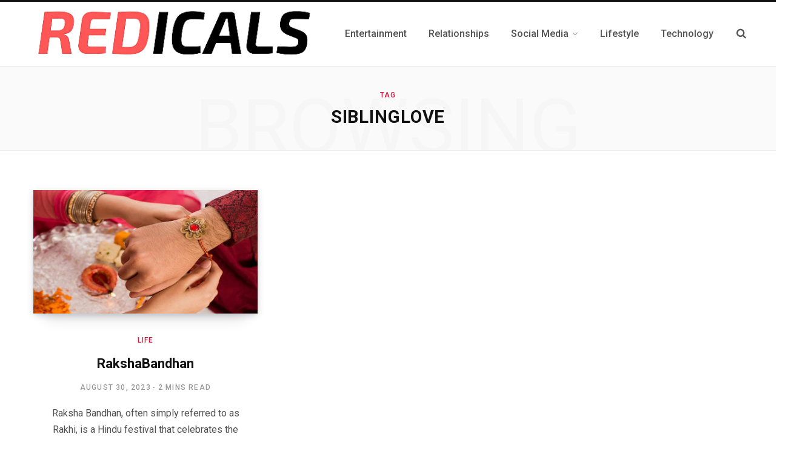

--- FILE ---
content_type: text/html; charset=UTF-8
request_url: https://www.redicals.com/tag/siblinglove
body_size: 10956
content:
<!DOCTYPE html><html lang="en-US"><head><meta charset="UTF-8" /><meta http-equiv="x-ua-compatible" content="ie=edge" /><meta name="viewport" content="width=device-width, initial-scale=1" /><link rel="profile" href="http://gmpg.org/xfn/11" /> <script data-ad-client="ca-pub-9801716291994645" async src="https://pagead2.googlesyndication.com/pagead/js/adsbygoogle.js"></script>  <script async src="https://www.googletagmanager.com/gtag/js?id=G-WNP4672D4S"></script> <script>window.dataLayer = window.dataLayer || [];
  	function gtag(){dataLayer.push(arguments);}
  	gtag('js', new Date());

  	gtag('config', 'G-WNP4672D4S');</script> <meta name='robots' content='noindex, follow' /><title>SiblingLove - Redicals</title><link rel="stylesheet" href="https://www.redicals.com/wp-content/cache/min/1/eb065723da519dd7e359820fd5028648.css" data-minify="1" /><meta property="og:locale" content="en_US" /><meta property="og:type" content="article" /><meta property="og:title" content="SiblingLove - Redicals" /><meta property="og:url" content="https://www.redicals.com/tag/siblinglove" /><meta property="og:site_name" content="Redicals" /><meta property="og:image" content="https://www.redicals.com/wp-content/uploads/2017/10/redicals-new-logo-512.png" /><meta property="og:image:width" content="512" /><meta property="og:image:height" content="512" /><meta property="og:image:type" content="image/png" /><meta name="twitter:card" content="summary_large_image" /><link rel='dns-prefetch' href='//www.redicals.com' /><link rel='dns-prefetch' href='//fonts.googleapis.com' /><link rel="alternate" type="application/rss+xml" title="Redicals &raquo; Feed" href="https://www.redicals.com/feed" /><link rel="alternate" type="application/rss+xml" title="Redicals &raquo; Comments Feed" href="https://www.redicals.com/comments/feed" /><link rel="alternate" type="application/rss+xml" title="Redicals &raquo; SiblingLove Tag Feed" href="https://www.redicals.com/tag/siblinglove/feed" /><style id='wp-emoji-styles-inline-css' type='text/css'>img.wp-smiley,img.emoji{display:inline!important;border:none!important;box-shadow:none!important;height:1em!important;width:1em!important;margin:0 0.07em!important;vertical-align:-0.1em!important;background:none!important;padding:0!important}</style><style id='classic-theme-styles-inline-css' type='text/css'>
/*! This file is auto-generated */
.wp-block-button__link{color:#fff;background-color:#32373c;border-radius:9999px;box-shadow:none;text-decoration:none;padding:calc(.667em + 2px) calc(1.333em + 2px);font-size:1.125em}.wp-block-file__button{background:#32373c;color:#fff;text-decoration:none}</style><style id='global-styles-inline-css' type='text/css'>body{--wp--preset--color--black:#000;--wp--preset--color--cyan-bluish-gray:#abb8c3;--wp--preset--color--white:#fff;--wp--preset--color--pale-pink:#f78da7;--wp--preset--color--vivid-red:#cf2e2e;--wp--preset--color--luminous-vivid-orange:#ff6900;--wp--preset--color--luminous-vivid-amber:#fcb900;--wp--preset--color--light-green-cyan:#7bdcb5;--wp--preset--color--vivid-green-cyan:#00d084;--wp--preset--color--pale-cyan-blue:#8ed1fc;--wp--preset--color--vivid-cyan-blue:#0693e3;--wp--preset--color--vivid-purple:#9b51e0;--wp--preset--gradient--vivid-cyan-blue-to-vivid-purple:linear-gradient(135deg,rgba(6,147,227,1) 0%,rgb(155,81,224) 100%);--wp--preset--gradient--light-green-cyan-to-vivid-green-cyan:linear-gradient(135deg,rgb(122,220,180) 0%,rgb(0,208,130) 100%);--wp--preset--gradient--luminous-vivid-amber-to-luminous-vivid-orange:linear-gradient(135deg,rgba(252,185,0,1) 0%,rgba(255,105,0,1) 100%);--wp--preset--gradient--luminous-vivid-orange-to-vivid-red:linear-gradient(135deg,rgba(255,105,0,1) 0%,rgb(207,46,46) 100%);--wp--preset--gradient--very-light-gray-to-cyan-bluish-gray:linear-gradient(135deg,rgb(238,238,238) 0%,rgb(169,184,195) 100%);--wp--preset--gradient--cool-to-warm-spectrum:linear-gradient(135deg,rgb(74,234,220) 0%,rgb(151,120,209) 20%,rgb(207,42,186) 40%,rgb(238,44,130) 60%,rgb(251,105,98) 80%,rgb(254,248,76) 100%);--wp--preset--gradient--blush-light-purple:linear-gradient(135deg,rgb(255,206,236) 0%,rgb(152,150,240) 100%);--wp--preset--gradient--blush-bordeaux:linear-gradient(135deg,rgb(254,205,165) 0%,rgb(254,45,45) 50%,rgb(107,0,62) 100%);--wp--preset--gradient--luminous-dusk:linear-gradient(135deg,rgb(255,203,112) 0%,rgb(199,81,192) 50%,rgb(65,88,208) 100%);--wp--preset--gradient--pale-ocean:linear-gradient(135deg,rgb(255,245,203) 0%,rgb(182,227,212) 50%,rgb(51,167,181) 100%);--wp--preset--gradient--electric-grass:linear-gradient(135deg,rgb(202,248,128) 0%,rgb(113,206,126) 100%);--wp--preset--gradient--midnight:linear-gradient(135deg,rgb(2,3,129) 0%,rgb(40,116,252) 100%);--wp--preset--font-size--small:13px;--wp--preset--font-size--medium:20px;--wp--preset--font-size--large:36px;--wp--preset--font-size--x-large:42px;--wp--preset--spacing--20:.44rem;--wp--preset--spacing--30:.67rem;--wp--preset--spacing--40:1rem;--wp--preset--spacing--50:1.5rem;--wp--preset--spacing--60:2.25rem;--wp--preset--spacing--70:3.38rem;--wp--preset--spacing--80:5.06rem;--wp--preset--shadow--natural:6px 6px 9px rgba(0,0,0,.2);--wp--preset--shadow--deep:12px 12px 50px rgba(0,0,0,.4);--wp--preset--shadow--sharp:6px 6px 0 rgba(0,0,0,.2);--wp--preset--shadow--outlined:6px 6px 0 -3px rgba(255,255,255,1),6px 6px rgba(0,0,0,1);--wp--preset--shadow--crisp:6px 6px 0 rgba(0,0,0,1)}:where(.is-layout-flex){gap:.5em}:where(.is-layout-grid){gap:.5em}body .is-layout-flow>.alignleft{float:left;margin-inline-start:0;margin-inline-end:2em}body .is-layout-flow>.alignright{float:right;margin-inline-start:2em;margin-inline-end:0}body .is-layout-flow>.aligncenter{margin-left:auto!important;margin-right:auto!important}body .is-layout-constrained>.alignleft{float:left;margin-inline-start:0;margin-inline-end:2em}body .is-layout-constrained>.alignright{float:right;margin-inline-start:2em;margin-inline-end:0}body .is-layout-constrained>.aligncenter{margin-left:auto!important;margin-right:auto!important}body .is-layout-constrained>:where(:not(.alignleft):not(.alignright):not(.alignfull)){max-width:var(--wp--style--global--content-size);margin-left:auto!important;margin-right:auto!important}body .is-layout-constrained>.alignwide{max-width:var(--wp--style--global--wide-size)}body .is-layout-flex{display:flex}body .is-layout-flex{flex-wrap:wrap;align-items:center}body .is-layout-flex>*{margin:0}body .is-layout-grid{display:grid}body .is-layout-grid>*{margin:0}:where(.wp-block-columns.is-layout-flex){gap:2em}:where(.wp-block-columns.is-layout-grid){gap:2em}:where(.wp-block-post-template.is-layout-flex){gap:1.25em}:where(.wp-block-post-template.is-layout-grid){gap:1.25em}.has-black-color{color:var(--wp--preset--color--black)!important}.has-cyan-bluish-gray-color{color:var(--wp--preset--color--cyan-bluish-gray)!important}.has-white-color{color:var(--wp--preset--color--white)!important}.has-pale-pink-color{color:var(--wp--preset--color--pale-pink)!important}.has-vivid-red-color{color:var(--wp--preset--color--vivid-red)!important}.has-luminous-vivid-orange-color{color:var(--wp--preset--color--luminous-vivid-orange)!important}.has-luminous-vivid-amber-color{color:var(--wp--preset--color--luminous-vivid-amber)!important}.has-light-green-cyan-color{color:var(--wp--preset--color--light-green-cyan)!important}.has-vivid-green-cyan-color{color:var(--wp--preset--color--vivid-green-cyan)!important}.has-pale-cyan-blue-color{color:var(--wp--preset--color--pale-cyan-blue)!important}.has-vivid-cyan-blue-color{color:var(--wp--preset--color--vivid-cyan-blue)!important}.has-vivid-purple-color{color:var(--wp--preset--color--vivid-purple)!important}.has-black-background-color{background-color:var(--wp--preset--color--black)!important}.has-cyan-bluish-gray-background-color{background-color:var(--wp--preset--color--cyan-bluish-gray)!important}.has-white-background-color{background-color:var(--wp--preset--color--white)!important}.has-pale-pink-background-color{background-color:var(--wp--preset--color--pale-pink)!important}.has-vivid-red-background-color{background-color:var(--wp--preset--color--vivid-red)!important}.has-luminous-vivid-orange-background-color{background-color:var(--wp--preset--color--luminous-vivid-orange)!important}.has-luminous-vivid-amber-background-color{background-color:var(--wp--preset--color--luminous-vivid-amber)!important}.has-light-green-cyan-background-color{background-color:var(--wp--preset--color--light-green-cyan)!important}.has-vivid-green-cyan-background-color{background-color:var(--wp--preset--color--vivid-green-cyan)!important}.has-pale-cyan-blue-background-color{background-color:var(--wp--preset--color--pale-cyan-blue)!important}.has-vivid-cyan-blue-background-color{background-color:var(--wp--preset--color--vivid-cyan-blue)!important}.has-vivid-purple-background-color{background-color:var(--wp--preset--color--vivid-purple)!important}.has-black-border-color{border-color:var(--wp--preset--color--black)!important}.has-cyan-bluish-gray-border-color{border-color:var(--wp--preset--color--cyan-bluish-gray)!important}.has-white-border-color{border-color:var(--wp--preset--color--white)!important}.has-pale-pink-border-color{border-color:var(--wp--preset--color--pale-pink)!important}.has-vivid-red-border-color{border-color:var(--wp--preset--color--vivid-red)!important}.has-luminous-vivid-orange-border-color{border-color:var(--wp--preset--color--luminous-vivid-orange)!important}.has-luminous-vivid-amber-border-color{border-color:var(--wp--preset--color--luminous-vivid-amber)!important}.has-light-green-cyan-border-color{border-color:var(--wp--preset--color--light-green-cyan)!important}.has-vivid-green-cyan-border-color{border-color:var(--wp--preset--color--vivid-green-cyan)!important}.has-pale-cyan-blue-border-color{border-color:var(--wp--preset--color--pale-cyan-blue)!important}.has-vivid-cyan-blue-border-color{border-color:var(--wp--preset--color--vivid-cyan-blue)!important}.has-vivid-purple-border-color{border-color:var(--wp--preset--color--vivid-purple)!important}.has-vivid-cyan-blue-to-vivid-purple-gradient-background{background:var(--wp--preset--gradient--vivid-cyan-blue-to-vivid-purple)!important}.has-light-green-cyan-to-vivid-green-cyan-gradient-background{background:var(--wp--preset--gradient--light-green-cyan-to-vivid-green-cyan)!important}.has-luminous-vivid-amber-to-luminous-vivid-orange-gradient-background{background:var(--wp--preset--gradient--luminous-vivid-amber-to-luminous-vivid-orange)!important}.has-luminous-vivid-orange-to-vivid-red-gradient-background{background:var(--wp--preset--gradient--luminous-vivid-orange-to-vivid-red)!important}.has-very-light-gray-to-cyan-bluish-gray-gradient-background{background:var(--wp--preset--gradient--very-light-gray-to-cyan-bluish-gray)!important}.has-cool-to-warm-spectrum-gradient-background{background:var(--wp--preset--gradient--cool-to-warm-spectrum)!important}.has-blush-light-purple-gradient-background{background:var(--wp--preset--gradient--blush-light-purple)!important}.has-blush-bordeaux-gradient-background{background:var(--wp--preset--gradient--blush-bordeaux)!important}.has-luminous-dusk-gradient-background{background:var(--wp--preset--gradient--luminous-dusk)!important}.has-pale-ocean-gradient-background{background:var(--wp--preset--gradient--pale-ocean)!important}.has-electric-grass-gradient-background{background:var(--wp--preset--gradient--electric-grass)!important}.has-midnight-gradient-background{background:var(--wp--preset--gradient--midnight)!important}.has-small-font-size{font-size:var(--wp--preset--font-size--small)!important}.has-medium-font-size{font-size:var(--wp--preset--font-size--medium)!important}.has-large-font-size{font-size:var(--wp--preset--font-size--large)!important}.has-x-large-font-size{font-size:var(--wp--preset--font-size--x-large)!important}.wp-block-navigation a:where(:not(.wp-element-button)){color:inherit}:where(.wp-block-post-template.is-layout-flex){gap:1.25em}:where(.wp-block-post-template.is-layout-grid){gap:1.25em}:where(.wp-block-columns.is-layout-flex){gap:2em}:where(.wp-block-columns.is-layout-grid){gap:2em}.wp-block-pullquote{font-size:1.5em;line-height:1.6}</style><link rel='stylesheet' id='contentberg-fonts-css' href='https://fonts.googleapis.com/css?family=Roboto%3A400%2C500%2C700%7CPT+Serif%3A400%2C400i%2C600%7CIBM+Plex+Serif%3A500' type='text/css' media='all' /><style id='contentberg-core-inline-css' type='text/css'>::selection{background:rgba(220,20,60,.7)}::-moz-selection{background:rgba(220,20,60,.7)}:root{--main-color:#dc143c}.cart-action .cart-link .counter,.main-head.compact .posts-ticker .heading,.single-cover .overlay .post-cat a,.main-footer.bold-light .lower-footer .social-link,.cat-label a:hover,.cat-label.color a,.post-thumb:hover .cat-label a,.carousel-slider .category,.grid-b-slider .category,.page-links .current,.page-links a:hover,.page-links>span,.post-content .read-more a:after,.widget-posts .posts.full .counter:before,.dark .widget_mc4wp_form_widget input[type="submit"],.dark .widget-subscribe input[type="submit"],.woocommerce span.onsale,.woocommerce a.button,.woocommerce button.button,.woocommerce input.button,.woocommerce #respond input#submit,.woocommerce a.button.alt,.woocommerce a.button.alt:hover,.woocommerce button.button.alt,.woocommerce button.button.alt:hover,.woocommerce input.button.alt,.woocommerce input.button.alt:hover,.woocommerce #respond input#submit.alt,.woocommerce #respond input#submit.alt:hover,.woocommerce a.button:hover,.woocommerce button.button:hover,.woocommerce input.button:hover,.woocommerce #respond input#submit:hover,.woocommerce nav.woocommerce-pagination ul li span.current,.woocommerce nav.woocommerce-pagination ul li a:hover,.woocommerce .widget_price_filter .price_slider_amount .button{background:#dc143c}blockquote:before,.modern-quote:before,.wp-block-quote.is-style-large:before,.main-color,.top-bar .social-icons a:hover,.navigation .menu>li:hover>a,.navigation .menu>.current-menu-item>a,.navigation .menu>.current-menu-parent>a,.navigation .menu li li:hover>a,.navigation .menu li li.current-menu-item>a,.navigation.simple .menu>li:hover>a,.navigation.simple .menu>.current-menu-item>a,.navigation.simple .menu>.current-menu-parent>a,.tag-share .post-tags a:hover,.post-share-icons a:hover,.post-share-icons .likes-count,.author-box .author>span,.comments-area .section-head .number,.comments-list .comment-reply-link,.comment-form input[type=checkbox],.main-footer.dark .social-link:hover,.lower-footer .social-icons .fa,.archive-head .sub-title,.social-share a:hover,.social-icons a:hover,.post-meta .post-cat>a,.post-meta-c .post-author>a,.large-post-b .post-footer .author a,.main-pagination .next a:hover,.main-pagination .previous a:hover,.main-pagination.number .current,.post-content a,.textwidget a,.widget-about .more,.widget-about .social-icons .social-btn:hover,.widget-social .social-link:hover,.wp-block-pullquote blockquote:before,.egcf-modal .checkbox,.woocommerce .star-rating:before,.woocommerce .star-rating span:before,.woocommerce .amount,.woocommerce .order-select .drop a:hover,.woocommerce .order-select .drop li.active,.woocommerce-page .order-select .drop a:hover,.woocommerce-page .order-select .drop li.active,.woocommerce .widget_price_filter .price_label .from,.woocommerce .widget_price_filter .price_label .to,.woocommerce div.product div.summary p.price,.woocommerce div.product div.summary span.price,.woocommerce #content div.product div.summary p.price,.woocommerce #content div.product div.summary span.price,.woocommerce .widget_price_filter .ui-slider .ui-slider-handle{color:#dc143c}.page-links .current,.page-links a:hover,.page-links>span,.woocommerce nav.woocommerce-pagination ul li span.current,.woocommerce nav.woocommerce-pagination ul li a:hover{border-color:#dc143c}.block-head-b .title{border-bottom:1px solid #dc143c}.widget_categories a:before,.widget_product_categories a:before,.widget_archive a:before{border:1px solid #dc143c}::selection{background:rgba(220,20,60,.7)}::-moz-selection{background:rgba(220,20,60,.7)}:root{--main-color:#dc143c}.cart-action .cart-link .counter,.main-head.compact .posts-ticker .heading,.single-cover .overlay .post-cat a,.main-footer.bold-light .lower-footer .social-link,.cat-label a:hover,.cat-label.color a,.post-thumb:hover .cat-label a,.carousel-slider .category,.grid-b-slider .category,.page-links .current,.page-links a:hover,.page-links>span,.post-content .read-more a:after,.widget-posts .posts.full .counter:before,.dark .widget_mc4wp_form_widget input[type="submit"],.dark .widget-subscribe input[type="submit"],.woocommerce span.onsale,.woocommerce a.button,.woocommerce button.button,.woocommerce input.button,.woocommerce #respond input#submit,.woocommerce a.button.alt,.woocommerce a.button.alt:hover,.woocommerce button.button.alt,.woocommerce button.button.alt:hover,.woocommerce input.button.alt,.woocommerce input.button.alt:hover,.woocommerce #respond input#submit.alt,.woocommerce #respond input#submit.alt:hover,.woocommerce a.button:hover,.woocommerce button.button:hover,.woocommerce input.button:hover,.woocommerce #respond input#submit:hover,.woocommerce nav.woocommerce-pagination ul li span.current,.woocommerce nav.woocommerce-pagination ul li a:hover,.woocommerce .widget_price_filter .price_slider_amount .button{background:#dc143c}blockquote:before,.modern-quote:before,.wp-block-quote.is-style-large:before,.main-color,.top-bar .social-icons a:hover,.navigation .menu>li:hover>a,.navigation .menu>.current-menu-item>a,.navigation .menu>.current-menu-parent>a,.navigation .menu li li:hover>a,.navigation .menu li li.current-menu-item>a,.navigation.simple .menu>li:hover>a,.navigation.simple .menu>.current-menu-item>a,.navigation.simple .menu>.current-menu-parent>a,.tag-share .post-tags a:hover,.post-share-icons a:hover,.post-share-icons .likes-count,.author-box .author>span,.comments-area .section-head .number,.comments-list .comment-reply-link,.comment-form input[type=checkbox],.main-footer.dark .social-link:hover,.lower-footer .social-icons .fa,.archive-head .sub-title,.social-share a:hover,.social-icons a:hover,.post-meta .post-cat>a,.post-meta-c .post-author>a,.large-post-b .post-footer .author a,.main-pagination .next a:hover,.main-pagination .previous a:hover,.main-pagination.number .current,.post-content a,.textwidget a,.widget-about .more,.widget-about .social-icons .social-btn:hover,.widget-social .social-link:hover,.wp-block-pullquote blockquote:before,.egcf-modal .checkbox,.woocommerce .star-rating:before,.woocommerce .star-rating span:before,.woocommerce .amount,.woocommerce .order-select .drop a:hover,.woocommerce .order-select .drop li.active,.woocommerce-page .order-select .drop a:hover,.woocommerce-page .order-select .drop li.active,.woocommerce .widget_price_filter .price_label .from,.woocommerce .widget_price_filter .price_label .to,.woocommerce div.product div.summary p.price,.woocommerce div.product div.summary span.price,.woocommerce #content div.product div.summary p.price,.woocommerce #content div.product div.summary span.price,.woocommerce .widget_price_filter .ui-slider .ui-slider-handle{color:#dc143c}.page-links .current,.page-links a:hover,.page-links>span,.woocommerce nav.woocommerce-pagination ul li span.current,.woocommerce nav.woocommerce-pagination ul li a:hover{border-color:#dc143c}.block-head-b .title{border-bottom:1px solid #dc143c}.widget_categories a:before,.widget_product_categories a:before,.widget_archive a:before{border:1px solid #dc143c}</style><style id='heateor_sss_frontend_css-inline-css' type='text/css'>.heateor_sss_button_instagram span.heateor_sss_svg{background-color:#527fa4}.heateor_sss_horizontal_sharing .heateor_sss_svg,.heateor_sss_standard_follow_icons_container .heateor_sss_svg{color:#fff;border-width:0;border-style:solid;border-color:transparent}.heateor_sss_horizontal_sharing .heateorSssTCBackground{color:#666}.heateor_sss_horizontal_sharing span.heateor_sss_svg:hover,.heateor_sss_standard_follow_icons_container span.heateor_sss_svg:hover{border-color:transparent}.heateor_sss_vertical_sharing span.heateor_sss_svg,.heateor_sss_floating_follow_icons_container span.heateor_sss_svg{color:#fff;border-width:0;border-style:solid;border-color:transparent}.heateor_sss_vertical_sharing .heateorSssTCBackground{color:#666}.heateor_sss_vertical_sharing span.heateor_sss_svg:hover,.heateor_sss_floating_follow_icons_container span.heateor_sss_svg:hover{border-color:transparent}@media screen and (max-width:783px){.heateor_sss_vertical_sharing{display:none!important}}div.heateor_sss_mobile_footer{display:none}@media screen and (max-width:783px){div.heateor_sss_bottom_sharing .heateorSssTCBackground{background-color:#fff}div.heateor_sss_bottom_sharing{width:100%!important;left:0!important}div.heateor_sss_bottom_sharing a{width:33.333333333333%!important}div.heateor_sss_bottom_sharing .heateor_sss_svg{width:100%!important}div.heateor_sss_bottom_sharing div.heateorSssTotalShareCount{font-size:1em!important;line-height:28px!important}div.heateor_sss_bottom_sharing div.heateorSssTotalShareText{font-size:.7em!important;line-height:0px!important}div.heateor_sss_mobile_footer{display:block;height:40px}.heateor_sss_bottom_sharing{padding:0!important;display:block!important;width:auto!important;bottom:-2px!important;top:auto!important}.heateor_sss_bottom_sharing .heateor_sss_square_count{line-height:inherit}.heateor_sss_bottom_sharing .heateorSssSharingArrow{display:none}.heateor_sss_bottom_sharing .heateorSssTCBackground{margin-right:1.1em!important}}</style> <script type="text/javascript" src="https://www.redicals.com/wp-content/cache/busting/1/wp-includes/js/jquery/jquery.min-3.7.1.js" id="jquery-core-js"></script> <link rel="https://api.w.org/" href="https://www.redicals.com/wp-json/" /><link rel="alternate" type="application/json" href="https://www.redicals.com/wp-json/wp/v2/tags/10438" /><link rel="EditURI" type="application/rsd+xml" title="RSD" href="https://www.redicals.com/xmlrpc.php?rsd" /><meta name="generator" content="WordPress 6.4.5" /> <script type="application/ld+json">{"@context":"https:\/\/schema.org\/","@type":"CollectionPage","headline":"SiblingLove Tag","description":"","url":"https:\/\/www.redicals.com\/tag\/august-festival","sameAs":[],"hasPart":[{"@context":"https:\/\/schema.org\/","@type":"BlogPosting","mainEntityOfPage":{"@type":"WebPage","@id":"https:\/\/www.redicals.com\/rakshabandhan.html"},"url":"https:\/\/www.redicals.com\/rakshabandhan.html","headline":"RakshaBandhan","datePublished":"2023-08-30T17:09:28+05:30","dateModified":"2023-09-05T00:56:34+05:30","publisher":{"@type":"Organization","@id":"https:\/\/www.redicals.com\/#organization","name":"Redicals","logo":{"@type":"ImageObject","url":"https:\/\/www.redicals.com\/wp-content\/uploads\/2020\/03\/Redicals_logo.png","width":600,"height":60}},"image":{"@type":"ImageObject","url":"https:\/\/www.redicals.com\/wp-content\/uploads\/2023\/08\/main-1.jpg","width":800,"height":440},"articleSection":"Life","keywords":"August Festival, Brother Sister Love, Brotherhood, Family Bonding, Family Time, Festival Joy, Festival Of Love, Festival Traditions, Rakhi Celebration, Rakhi Festival, Rakhi Gifts, Rakhi Tradition, Rakhi Wishes, RakshaBandhan, Sibling Bond, SiblingLove, Sisterhood, Tradition And Culture","description":"Raksha Bandhan, often simply referred to as Rakhi, is a Hindu festival that celebrates the bond between siblings, particularly the relationship between brothers and sisters. The term \"Raksha Bandhan\" can be roughly translated to \"the bond of protection.\" The festival is observed on the full moon day in the","author":{"@type":"Person","name":"Shivdatta Naik","url":"https:\/\/www.redicals.com\/author\/shivdatta","image":{"@type":"ImageObject","url":"https:\/\/secure.gravatar.com\/avatar\/07caa5456a700d23555b3cd16694d917?s=96&r=g","height":96,"width":96}}}]}</script> <meta name="onesignal" content="wordpress-plugin"/><link rel="icon" href="https://www.redicals.com/wp-content/uploads/2017/10/cropped-redicals-new-logo-512-1-32x32.png" sizes="32x32" /><link rel="icon" href="https://www.redicals.com/wp-content/uploads/2017/10/cropped-redicals-new-logo-512-1-192x192.png" sizes="192x192" /><link rel="apple-touch-icon" href="https://www.redicals.com/wp-content/uploads/2017/10/cropped-redicals-new-logo-512-1-180x180.png" /><meta name="msapplication-TileImage" content="https://www.redicals.com/wp-content/uploads/2017/10/cropped-redicals-new-logo-512-1-270x270.png" /> <noscript><style id="rocket-lazyload-nojs-css">.rll-youtube-player,[data-lazy-src]{display:none!important}</style></noscript></head><body class="archive tag tag-siblinglove tag-10438 no-sidebar  lazy-normal has-lb"><div class="main-wrap"><header id="main-head" class="main-head head-nav-below has-search-modal simple simple-boxed"><div class="inner inner-head" data-sticky-bar="smart"><div class="wrap cf wrap-head"><div class="left-contain"> <span class="mobile-nav"><i class="fa fa-bars"></i></span><div class="title"> <a href="https://www.redicals.com/" title="Redicals" rel="home"> <img loading="lazy" src="data:image/svg+xml,%3Csvg%20xmlns='http://www.w3.org/2000/svg'%20viewBox='0%200%200%200'%3E%3C/svg%3E" class="logo-image" alt="Redicals" data-lazy-src="https://www.redicals.com/wp-content/uploads/2020/03/Redicals__4_-removebg-preview.png" /><noscript><img src="https://www.redicals.com/wp-content/uploads/2020/03/Redicals__4_-removebg-preview.png" class="logo-image" alt="Redicals" /></noscript> </a></div></div><div class="navigation-wrap inline"><nav class="navigation inline simple light" data-sticky-bar="smart"><div class="menu-main-menu-container"><ul id="menu-main-menu" class="menu"><li id="menu-item-4670" class="menu-item menu-item-type-taxonomy menu-item-object-category menu-cat-1390 menu-item-4670"><a href="https://www.redicals.com/internet/entertainment"><span>Entertainment</span></a></li><li id="menu-item-4673" class="menu-item menu-item-type-taxonomy menu-item-object-category menu-cat-1226 menu-item-4673"><a href="https://www.redicals.com/internet/relationships"><span>Relationships</span></a></li><li id="menu-item-4684" class="menu-item menu-item-type-taxonomy menu-item-object-category menu-item-has-children menu-cat-7 menu-item-4684"><a href="https://www.redicals.com/social-media"><span>Social Media</span></a><ul class="sub-menu"><li id="menu-item-4685" class="menu-item menu-item-type-taxonomy menu-item-object-category menu-cat-175 menu-item-4685"><a href="https://www.redicals.com/social-media/facebook-tricks"><span>Facebook</span></a></li><li id="menu-item-4686" class="menu-item menu-item-type-taxonomy menu-item-object-category menu-cat-367 menu-item-4686"><a href="https://www.redicals.com/social-media/google-tricks"><span>Google +</span></a></li><li id="menu-item-4687" class="menu-item menu-item-type-taxonomy menu-item-object-category menu-cat-366 menu-item-4687"><a href="https://www.redicals.com/social-media/twitter-tweet"><span>Twitter</span></a></li><li id="menu-item-4688" class="menu-item menu-item-type-taxonomy menu-item-object-category menu-item-has-children menu-cat-1011 menu-item-4688"><a href="https://www.redicals.com/social-media/whatsapp"><span>Whatsapp</span></a><ul class="sub-menu"><li id="menu-item-4689" class="menu-item menu-item-type-taxonomy menu-item-object-category menu-cat-1465 menu-item-4689"><a href="https://www.redicals.com/social-media/whatsapp/whatsapp-dare"><span>Whatsapp Dare</span></a></li><li id="menu-item-4690" class="menu-item menu-item-type-taxonomy menu-item-object-category menu-cat-1487 menu-item-4690"><a href="https://www.redicals.com/social-media/whatsapp/whatsapp-jokes"><span>Whatsapp Jokes</span></a></li><li id="menu-item-4691" class="menu-item menu-item-type-taxonomy menu-item-object-category menu-cat-1481 menu-item-4691"><a href="https://www.redicals.com/social-media/whatsapp/whatsapp-status"><span>Whatsapp Status</span></a></li><li id="menu-item-7848" class="menu-item menu-item-type-custom menu-item-object-custom menu-item-7848"><a href="https://chat.whatsapp.com/LITXrhKEDmmLl8aaVtmZ03"><span>Join Whatsapp Group</span></a></li></ul></li></ul></li><li id="menu-item-7061" class="menu-item menu-item-type-taxonomy menu-item-object-category menu-cat-1592 menu-item-7061"><a title="						" href="https://www.redicals.com/internet/life"><span>Lifestyle</span></a></li><li id="menu-item-7060" class="menu-item menu-item-type-taxonomy menu-item-object-category menu-cat-127 menu-item-7060"><a title="						" href="https://www.redicals.com/technology"><span>Technology</span></a></li></ul></div></nav></div><div class="actions"> <a href="#" title="Search" class="search-link"><i class="fa fa-search"></i></a></div></div></div></header><div class="archive-head"> <span class="sub-title">Tag</span><h2 class="title">SiblingLove</h2> <i class="background">Browsing</i></div><div class="main wrap"><div class="ts-row cf"><div class="col-8 main-content cf"><div class="posts-dynamic posts-container ts-row grid count-0 grid-cols-3"><div class="posts-wrap"><div class="col-4"><article id="post-8090" class="grid-post grid-post-b post-8090 post type-post status-publish format-standard has-post-thumbnail category-life category-love category-relationships tag-august-festival tag-brother-sister-love tag-brotherhood tag-family-bonding tag-family-time tag-festival-joy tag-festival-of-love tag-festival-traditions tag-rakhi-celebration tag-rakhi-festival tag-rakhi-gifts tag-rakhi-tradition tag-rakhi-wishes tag-rakshabandhan tag-sibling-bond tag-siblinglove tag-sisterhood tag-tradition-and-culture"><div class="post-header cf"><div class="post-thumb"> <a href="https://www.redicals.com/rakshabandhan.html" class="image-link"><img loading="lazy" width="370" height="204" src="data:image/svg+xml,%3Csvg%20xmlns='http://www.w3.org/2000/svg'%20viewBox='0%200%20370%20204'%3E%3C/svg%3E" class="attachment-contentberg-grid size-contentberg-grid lazyload wp-post-image" alt="raksha-bandan" title="RakshaBandhan" decoding="async" fetchpriority="high" data-lazy-src="https://www.redicals.com/wp-content/uploads/2023/08/main-1.jpg" /><noscript><img width="370" height="204" src="https://www.redicals.com/wp-content/uploads/2023/08/main-1.jpg" class="attachment-contentberg-grid size-contentberg-grid lazyload wp-post-image" alt="raksha-bandan" title="RakshaBandhan" decoding="async" fetchpriority="high" /></noscript> </a></div><div class="meta-title"><div class="post-meta post-meta-b"> <span class="post-cat"> <span class="text-in">In</span> <a href="https://www.redicals.com/internet/life" class="category">Life</a></span><h2 class="post-title-alt"> <a href="https://www.redicals.com/rakshabandhan.html">RakshaBandhan</a></h2><div class="below"> <a href="https://www.redicals.com/rakshabandhan.html" class="meta-item date-link"><time class="post-date" datetime="2023-08-30T17:09:28+05:30">August 30, 2023</time></a><span class="meta-sep"></span> <span class="meta-item read-time">2 Mins Read</span></div></div></div></div><div class="post-content post-excerpt cf"><p>Raksha Bandhan, often simply referred to as Rakhi, is a Hindu festival that celebrates the bond between siblings, particularly the&hellip;</p></div></article></div></div></div></div></div></div><footer class="main-footer dark bold"><section class="lower-footer cf"><div class="wrap"><ul class="social-icons"><li> <a href="https://www.facebook.com/Redicalscom/" class="social-link" target="_blank" title="Facebook"> <i class="fa fa-facebook"></i> <span class="label">Facebook</span> </a></li><li> <a href="https://twitter.com/goaapp" class="social-link" target="_blank" title="Twitter"> <i class="fa fa-twitter"></i> <span class="label">Twitter</span> </a></li><li> <a href="https://www.instagram.com/goa.app/" class="social-link" target="_blank" title="Instagram"> <i class="fa fa-instagram"></i> <span class="label">Instagram</span> </a></li><li> <a href="https://www.youtube.com/c/WiseFlame" class="social-link" target="_blank" title="YouTube"> <i class="fa fa-youtube"></i> <span class="label">YouTube</span> </a></li></ul><div class="links"><div class="menu-footer-menu-container"><ul id="menu-footer-menu" class="menu"><li id="menu-item-4611" class="menu-item menu-item-type-post_type menu-item-object-page menu-item-4611"><a href="https://www.redicals.com/contact">Contact Us</a></li><li id="menu-item-4610" class="menu-item menu-item-type-post_type menu-item-object-page menu-item-privacy-policy menu-item-4610"><a rel="privacy-policy" href="https://www.redicals.com/privacy-policy">Privacy Policy</a></li><li id="menu-item-5902" class="menu-item menu-item-type-custom menu-item-object-custom menu-item-5902"><a href="https://play.google.com/store/apps/details?id=goa.tourism">Goa Tourism</a></li><li id="menu-item-7966" class="menu-item menu-item-type-custom menu-item-object-custom menu-item-7966"><a href="https://goa.app">Goa App</a></li></ul></div></div><p class="copyright">©2020 Redicals, ALL RIGHTS RESERVED.</p><div class="to-top"> <a href="#" class="back-to-top"><i class="fa fa-angle-up"></i> Top</a></div></div></section></footer></div><div class="mobile-menu-container off-canvas" id="mobile-menu"><a href="#" class="close"><i class="fa fa-times"></i></a><div class="logo"></div><ul id="menu-main-menu-1" class="mobile-menu"><li class="menu-item menu-item-type-taxonomy menu-item-object-category menu-item-4670"><a href="https://www.redicals.com/internet/entertainment">Entertainment</a></li><li class="menu-item menu-item-type-taxonomy menu-item-object-category menu-item-4673"><a href="https://www.redicals.com/internet/relationships">Relationships</a></li><li class="menu-item menu-item-type-taxonomy menu-item-object-category menu-item-has-children menu-item-4684"><a href="https://www.redicals.com/social-media">Social Media</a><ul class="sub-menu"><li class="menu-item menu-item-type-taxonomy menu-item-object-category menu-item-4685"><a href="https://www.redicals.com/social-media/facebook-tricks">Facebook</a></li><li class="menu-item menu-item-type-taxonomy menu-item-object-category menu-item-4686"><a href="https://www.redicals.com/social-media/google-tricks">Google +</a></li><li class="menu-item menu-item-type-taxonomy menu-item-object-category menu-item-4687"><a href="https://www.redicals.com/social-media/twitter-tweet">Twitter</a></li><li class="menu-item menu-item-type-taxonomy menu-item-object-category menu-item-has-children menu-item-4688"><a href="https://www.redicals.com/social-media/whatsapp">Whatsapp</a><ul class="sub-menu"><li class="menu-item menu-item-type-taxonomy menu-item-object-category menu-item-4689"><a href="https://www.redicals.com/social-media/whatsapp/whatsapp-dare">Whatsapp Dare</a></li><li class="menu-item menu-item-type-taxonomy menu-item-object-category menu-item-4690"><a href="https://www.redicals.com/social-media/whatsapp/whatsapp-jokes">Whatsapp Jokes</a></li><li class="menu-item menu-item-type-taxonomy menu-item-object-category menu-item-4691"><a href="https://www.redicals.com/social-media/whatsapp/whatsapp-status">Whatsapp Status</a></li><li class="menu-item menu-item-type-custom menu-item-object-custom menu-item-7848"><a href="https://chat.whatsapp.com/LITXrhKEDmmLl8aaVtmZ03">Join Whatsapp Group</a></li></ul></li></ul></li><li class="menu-item menu-item-type-taxonomy menu-item-object-category menu-item-7061"><a title="						" href="https://www.redicals.com/internet/life">Lifestyle</a></li><li class="menu-item menu-item-type-taxonomy menu-item-object-category menu-item-7060"><a title="						" href="https://www.redicals.com/technology">Technology</a></li></ul></div><div class="search-modal-wrap"><div class="search-modal-box" role="dialog" aria-modal="true"><form method="get" class="search-form" action="https://www.redicals.com/"> <input type="search" class="search-field" name="s" placeholder="Search..." value="" required /><button type="submit" class="search-submit visuallyhidden">Submit</button><p class="message"> Type above and press <em>Enter</em> to search. Press <em>Esc</em> to cancel.</p></form></div></div> <script>window.lazyLoadOptions={elements_selector:"[loading=lazy],.rocket-lazyload",data_src:"lazy-src",data_srcset:"lazy-srcset",data_sizes:"lazy-sizes",class_loading:"lazyloading",class_loaded:"lazyloaded",threshold:300,callback_loaded:function(element){if(element.tagName==="IFRAME"&&element.dataset.rocketLazyload=="fitvidscompatible"){if(element.classList.contains("lazyloaded")){if(typeof window.jQuery!="undefined"){if(jQuery.fn.fitVids){jQuery(element).parent().fitVids()}}}}},use_native:!0};window.addEventListener('LazyLoad::Initialized',function(e){var lazyLoadInstance=e.detail.instance;if(window.MutationObserver){var observer=new MutationObserver(function(mutations){var image_count=0;var iframe_count=0;var rocketlazy_count=0;mutations.forEach(function(mutation){for(i=0;i<mutation.addedNodes.length;i++){if(typeof mutation.addedNodes[i].getElementsByTagName!=='function'){return}
if(typeof mutation.addedNodes[i].getElementsByClassName!=='function'){return}
images=mutation.addedNodes[i].getElementsByTagName('img');is_image=mutation.addedNodes[i].tagName=="IMG";iframes=mutation.addedNodes[i].getElementsByTagName('iframe');is_iframe=mutation.addedNodes[i].tagName=="IFRAME";rocket_lazy=mutation.addedNodes[i].getElementsByClassName('rocket-lazyload');image_count+=images.length;iframe_count+=iframes.length;rocketlazy_count+=rocket_lazy.length;if(is_image){image_count+=1}
if(is_iframe){iframe_count+=1}}});if(image_count>0||iframe_count>0||rocketlazy_count>0){lazyLoadInstance.update()}});var b=document.getElementsByTagName("body")[0];var config={childList:!0,subtree:!0};observer.observe(b,config)}},!1)</script><script data-no-minify="1" async src="https://www.redicals.com/wp-content/plugins/wp-rocket/assets/js/lazyload/12.0/lazyload.min.js"></script> <script src="https://www.redicals.com/wp-content/cache/min/1/97350ebed1138b0f92739c2a08001d70.js" data-minify="1" defer></script></body></html>
<!-- This website is like a Rocket, isn't it? Performance optimized by WP Rocket. Learn more: https://wp-rocket.me - Debug: cached@1722395392 -->

--- FILE ---
content_type: text/html; charset=utf-8
request_url: https://www.google.com/recaptcha/api2/aframe
body_size: 265
content:
<!DOCTYPE HTML><html><head><meta http-equiv="content-type" content="text/html; charset=UTF-8"></head><body><script nonce="M4qJyEE1tiERDCnuCo_ftw">/** Anti-fraud and anti-abuse applications only. See google.com/recaptcha */ try{var clients={'sodar':'https://pagead2.googlesyndication.com/pagead/sodar?'};window.addEventListener("message",function(a){try{if(a.source===window.parent){var b=JSON.parse(a.data);var c=clients[b['id']];if(c){var d=document.createElement('img');d.src=c+b['params']+'&rc='+(localStorage.getItem("rc::a")?sessionStorage.getItem("rc::b"):"");window.document.body.appendChild(d);sessionStorage.setItem("rc::e",parseInt(sessionStorage.getItem("rc::e")||0)+1);localStorage.setItem("rc::h",'1770111951882');}}}catch(b){}});window.parent.postMessage("_grecaptcha_ready", "*");}catch(b){}</script></body></html>